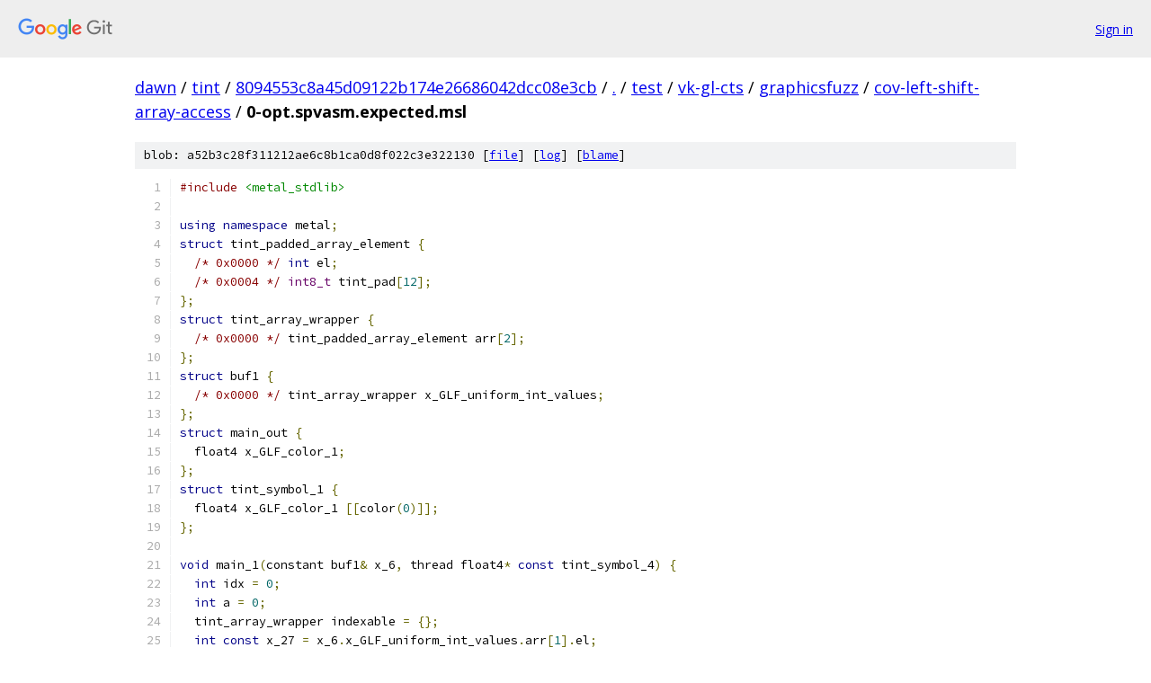

--- FILE ---
content_type: text/html; charset=utf-8
request_url: https://dawn.googlesource.com/tint/+/8094553c8a45d09122b174e26686042dcc08e3cb/test/vk-gl-cts/graphicsfuzz/cov-left-shift-array-access/0-opt.spvasm.expected.msl
body_size: 2418
content:
<!DOCTYPE html><html lang="en"><head><meta charset="utf-8"><meta name="viewport" content="width=device-width, initial-scale=1"><title>test/vk-gl-cts/graphicsfuzz/cov-left-shift-array-access/0-opt.spvasm.expected.msl - tint - Git at Google</title><link rel="stylesheet" type="text/css" href="/+static/base.css"><link rel="stylesheet" type="text/css" href="/+static/prettify/prettify.css"><!-- default customHeadTagPart --></head><body class="Site"><header class="Site-header"><div class="Header"><a class="Header-image" href="/"><img src="//www.gstatic.com/images/branding/lockups/2x/lockup_git_color_108x24dp.png" width="108" height="24" alt="Google Git"></a><div class="Header-menu"> <a class="Header-menuItem" href="https://accounts.google.com/AccountChooser?faa=1&amp;continue=https://dawn.googlesource.com/login/tint/%2B/8094553c8a45d09122b174e26686042dcc08e3cb/test/vk-gl-cts/graphicsfuzz/cov-left-shift-array-access/0-opt.spvasm.expected.msl">Sign in</a> </div></div></header><div class="Site-content"><div class="Container "><div class="Breadcrumbs"><a class="Breadcrumbs-crumb" href="/?format=HTML">dawn</a> / <a class="Breadcrumbs-crumb" href="/tint/">tint</a> / <a class="Breadcrumbs-crumb" href="/tint/+/8094553c8a45d09122b174e26686042dcc08e3cb">8094553c8a45d09122b174e26686042dcc08e3cb</a> / <a class="Breadcrumbs-crumb" href="/tint/+/8094553c8a45d09122b174e26686042dcc08e3cb/">.</a> / <a class="Breadcrumbs-crumb" href="/tint/+/8094553c8a45d09122b174e26686042dcc08e3cb/test">test</a> / <a class="Breadcrumbs-crumb" href="/tint/+/8094553c8a45d09122b174e26686042dcc08e3cb/test/vk-gl-cts">vk-gl-cts</a> / <a class="Breadcrumbs-crumb" href="/tint/+/8094553c8a45d09122b174e26686042dcc08e3cb/test/vk-gl-cts/graphicsfuzz">graphicsfuzz</a> / <a class="Breadcrumbs-crumb" href="/tint/+/8094553c8a45d09122b174e26686042dcc08e3cb/test/vk-gl-cts/graphicsfuzz/cov-left-shift-array-access">cov-left-shift-array-access</a> / <span class="Breadcrumbs-crumb">0-opt.spvasm.expected.msl</span></div><div class="u-sha1 u-monospace BlobSha1">blob: a52b3c28f311212ae6c8b1ca0d8f022c3e322130 [<a href="/tint/+/8094553c8a45d09122b174e26686042dcc08e3cb/test/vk-gl-cts/graphicsfuzz/cov-left-shift-array-access/0-opt.spvasm.expected.msl">file</a>] [<a href="/tint/+log/8094553c8a45d09122b174e26686042dcc08e3cb/test/vk-gl-cts/graphicsfuzz/cov-left-shift-array-access/0-opt.spvasm.expected.msl">log</a>] [<a href="/tint/+blame/8094553c8a45d09122b174e26686042dcc08e3cb/test/vk-gl-cts/graphicsfuzz/cov-left-shift-array-access/0-opt.spvasm.expected.msl">blame</a>]</div><table class="FileContents"><tr class="u-pre u-monospace FileContents-line"><td class="u-lineNum u-noSelect FileContents-lineNum" data-line-number="1"></td><td class="FileContents-lineContents" id="1"><span class="com">#include</span><span class="pln"> </span><span class="str">&lt;metal_stdlib&gt;</span></td></tr><tr class="u-pre u-monospace FileContents-line"><td class="u-lineNum u-noSelect FileContents-lineNum" data-line-number="2"></td><td class="FileContents-lineContents" id="2"></td></tr><tr class="u-pre u-monospace FileContents-line"><td class="u-lineNum u-noSelect FileContents-lineNum" data-line-number="3"></td><td class="FileContents-lineContents" id="3"><span class="kwd">using</span><span class="pln"> </span><span class="kwd">namespace</span><span class="pln"> metal</span><span class="pun">;</span></td></tr><tr class="u-pre u-monospace FileContents-line"><td class="u-lineNum u-noSelect FileContents-lineNum" data-line-number="4"></td><td class="FileContents-lineContents" id="4"><span class="kwd">struct</span><span class="pln"> tint_padded_array_element </span><span class="pun">{</span></td></tr><tr class="u-pre u-monospace FileContents-line"><td class="u-lineNum u-noSelect FileContents-lineNum" data-line-number="5"></td><td class="FileContents-lineContents" id="5"><span class="pln">  </span><span class="com">/* 0x0000 */</span><span class="pln"> </span><span class="kwd">int</span><span class="pln"> el</span><span class="pun">;</span></td></tr><tr class="u-pre u-monospace FileContents-line"><td class="u-lineNum u-noSelect FileContents-lineNum" data-line-number="6"></td><td class="FileContents-lineContents" id="6"><span class="pln">  </span><span class="com">/* 0x0004 */</span><span class="pln"> </span><span class="typ">int8_t</span><span class="pln"> tint_pad</span><span class="pun">[</span><span class="lit">12</span><span class="pun">];</span></td></tr><tr class="u-pre u-monospace FileContents-line"><td class="u-lineNum u-noSelect FileContents-lineNum" data-line-number="7"></td><td class="FileContents-lineContents" id="7"><span class="pun">};</span></td></tr><tr class="u-pre u-monospace FileContents-line"><td class="u-lineNum u-noSelect FileContents-lineNum" data-line-number="8"></td><td class="FileContents-lineContents" id="8"><span class="kwd">struct</span><span class="pln"> tint_array_wrapper </span><span class="pun">{</span></td></tr><tr class="u-pre u-monospace FileContents-line"><td class="u-lineNum u-noSelect FileContents-lineNum" data-line-number="9"></td><td class="FileContents-lineContents" id="9"><span class="pln">  </span><span class="com">/* 0x0000 */</span><span class="pln"> tint_padded_array_element arr</span><span class="pun">[</span><span class="lit">2</span><span class="pun">];</span></td></tr><tr class="u-pre u-monospace FileContents-line"><td class="u-lineNum u-noSelect FileContents-lineNum" data-line-number="10"></td><td class="FileContents-lineContents" id="10"><span class="pun">};</span></td></tr><tr class="u-pre u-monospace FileContents-line"><td class="u-lineNum u-noSelect FileContents-lineNum" data-line-number="11"></td><td class="FileContents-lineContents" id="11"><span class="kwd">struct</span><span class="pln"> buf1 </span><span class="pun">{</span></td></tr><tr class="u-pre u-monospace FileContents-line"><td class="u-lineNum u-noSelect FileContents-lineNum" data-line-number="12"></td><td class="FileContents-lineContents" id="12"><span class="pln">  </span><span class="com">/* 0x0000 */</span><span class="pln"> tint_array_wrapper x_GLF_uniform_int_values</span><span class="pun">;</span></td></tr><tr class="u-pre u-monospace FileContents-line"><td class="u-lineNum u-noSelect FileContents-lineNum" data-line-number="13"></td><td class="FileContents-lineContents" id="13"><span class="pun">};</span></td></tr><tr class="u-pre u-monospace FileContents-line"><td class="u-lineNum u-noSelect FileContents-lineNum" data-line-number="14"></td><td class="FileContents-lineContents" id="14"><span class="kwd">struct</span><span class="pln"> main_out </span><span class="pun">{</span></td></tr><tr class="u-pre u-monospace FileContents-line"><td class="u-lineNum u-noSelect FileContents-lineNum" data-line-number="15"></td><td class="FileContents-lineContents" id="15"><span class="pln">  float4 x_GLF_color_1</span><span class="pun">;</span></td></tr><tr class="u-pre u-monospace FileContents-line"><td class="u-lineNum u-noSelect FileContents-lineNum" data-line-number="16"></td><td class="FileContents-lineContents" id="16"><span class="pun">};</span></td></tr><tr class="u-pre u-monospace FileContents-line"><td class="u-lineNum u-noSelect FileContents-lineNum" data-line-number="17"></td><td class="FileContents-lineContents" id="17"><span class="kwd">struct</span><span class="pln"> tint_symbol_1 </span><span class="pun">{</span></td></tr><tr class="u-pre u-monospace FileContents-line"><td class="u-lineNum u-noSelect FileContents-lineNum" data-line-number="18"></td><td class="FileContents-lineContents" id="18"><span class="pln">  float4 x_GLF_color_1 </span><span class="pun">[[</span><span class="pln">color</span><span class="pun">(</span><span class="lit">0</span><span class="pun">)]];</span></td></tr><tr class="u-pre u-monospace FileContents-line"><td class="u-lineNum u-noSelect FileContents-lineNum" data-line-number="19"></td><td class="FileContents-lineContents" id="19"><span class="pun">};</span></td></tr><tr class="u-pre u-monospace FileContents-line"><td class="u-lineNum u-noSelect FileContents-lineNum" data-line-number="20"></td><td class="FileContents-lineContents" id="20"></td></tr><tr class="u-pre u-monospace FileContents-line"><td class="u-lineNum u-noSelect FileContents-lineNum" data-line-number="21"></td><td class="FileContents-lineContents" id="21"><span class="kwd">void</span><span class="pln"> main_1</span><span class="pun">(</span><span class="pln">constant buf1</span><span class="pun">&amp;</span><span class="pln"> x_6</span><span class="pun">,</span><span class="pln"> thread float4</span><span class="pun">*</span><span class="pln"> </span><span class="kwd">const</span><span class="pln"> tint_symbol_4</span><span class="pun">)</span><span class="pln"> </span><span class="pun">{</span></td></tr><tr class="u-pre u-monospace FileContents-line"><td class="u-lineNum u-noSelect FileContents-lineNum" data-line-number="22"></td><td class="FileContents-lineContents" id="22"><span class="pln">  </span><span class="kwd">int</span><span class="pln"> idx </span><span class="pun">=</span><span class="pln"> </span><span class="lit">0</span><span class="pun">;</span></td></tr><tr class="u-pre u-monospace FileContents-line"><td class="u-lineNum u-noSelect FileContents-lineNum" data-line-number="23"></td><td class="FileContents-lineContents" id="23"><span class="pln">  </span><span class="kwd">int</span><span class="pln"> a </span><span class="pun">=</span><span class="pln"> </span><span class="lit">0</span><span class="pun">;</span></td></tr><tr class="u-pre u-monospace FileContents-line"><td class="u-lineNum u-noSelect FileContents-lineNum" data-line-number="24"></td><td class="FileContents-lineContents" id="24"><span class="pln">  tint_array_wrapper indexable </span><span class="pun">=</span><span class="pln"> </span><span class="pun">{};</span></td></tr><tr class="u-pre u-monospace FileContents-line"><td class="u-lineNum u-noSelect FileContents-lineNum" data-line-number="25"></td><td class="FileContents-lineContents" id="25"><span class="pln">  </span><span class="kwd">int</span><span class="pln"> </span><span class="kwd">const</span><span class="pln"> x_27 </span><span class="pun">=</span><span class="pln"> x_6</span><span class="pun">.</span><span class="pln">x_GLF_uniform_int_values</span><span class="pun">.</span><span class="pln">arr</span><span class="pun">[</span><span class="lit">1</span><span class="pun">].</span><span class="pln">el</span><span class="pun">;</span></td></tr><tr class="u-pre u-monospace FileContents-line"><td class="u-lineNum u-noSelect FileContents-lineNum" data-line-number="26"></td><td class="FileContents-lineContents" id="26"><span class="pln">  idx </span><span class="pun">=</span><span class="pln"> as_type</span><span class="str">&lt;int&gt;</span><span class="pun">((</span><span class="pln">as_type</span><span class="str">&lt;uint&gt;</span><span class="pun">(</span><span class="lit">1</span><span class="pun">)</span><span class="pln"> </span><span class="pun">&lt;&lt;</span><span class="pln"> as_type</span><span class="str">&lt;uint&gt;</span><span class="pun">(</span><span class="pln">x_27</span><span class="pun">)));</span></td></tr><tr class="u-pre u-monospace FileContents-line"><td class="u-lineNum u-noSelect FileContents-lineNum" data-line-number="27"></td><td class="FileContents-lineContents" id="27"><span class="pln">  </span><span class="kwd">int</span><span class="pln"> </span><span class="kwd">const</span><span class="pln"> x_30 </span><span class="pun">=</span><span class="pln"> x_6</span><span class="pun">.</span><span class="pln">x_GLF_uniform_int_values</span><span class="pun">.</span><span class="pln">arr</span><span class="pun">[</span><span class="lit">1</span><span class="pun">].</span><span class="pln">el</span><span class="pun">;</span></td></tr><tr class="u-pre u-monospace FileContents-line"><td class="u-lineNum u-noSelect FileContents-lineNum" data-line-number="28"></td><td class="FileContents-lineContents" id="28"><span class="pln">  </span><span class="kwd">int</span><span class="pln"> </span><span class="kwd">const</span><span class="pln"> x_32 </span><span class="pun">=</span><span class="pln"> x_6</span><span class="pun">.</span><span class="pln">x_GLF_uniform_int_values</span><span class="pun">.</span><span class="pln">arr</span><span class="pun">[</span><span class="lit">0</span><span class="pun">].</span><span class="pln">el</span><span class="pun">;</span></td></tr><tr class="u-pre u-monospace FileContents-line"><td class="u-lineNum u-noSelect FileContents-lineNum" data-line-number="29"></td><td class="FileContents-lineContents" id="29"><span class="pln">  </span><span class="kwd">int</span><span class="pln"> </span><span class="kwd">const</span><span class="pln"> x_34 </span><span class="pun">=</span><span class="pln"> idx</span><span class="pun">;</span></td></tr><tr class="u-pre u-monospace FileContents-line"><td class="u-lineNum u-noSelect FileContents-lineNum" data-line-number="30"></td><td class="FileContents-lineContents" id="30"><span class="pln">  tint_array_wrapper </span><span class="kwd">const</span><span class="pln"> tint_symbol_2 </span><span class="pun">=</span><span class="pln"> </span><span class="pun">{.</span><span class="pln">arr</span><span class="pun">={{.</span><span class="pln">el</span><span class="pun">=</span><span class="pln">x_30</span><span class="pun">},</span><span class="pln"> </span><span class="pun">{.</span><span class="pln">el</span><span class="pun">=</span><span class="pln">x_32</span><span class="pun">}}};</span></td></tr><tr class="u-pre u-monospace FileContents-line"><td class="u-lineNum u-noSelect FileContents-lineNum" data-line-number="31"></td><td class="FileContents-lineContents" id="31"><span class="pln">  indexable </span><span class="pun">=</span><span class="pln"> tint_symbol_2</span><span class="pun">;</span></td></tr><tr class="u-pre u-monospace FileContents-line"><td class="u-lineNum u-noSelect FileContents-lineNum" data-line-number="32"></td><td class="FileContents-lineContents" id="32"><span class="pln">  </span><span class="kwd">int</span><span class="pln"> </span><span class="kwd">const</span><span class="pln"> x_36 </span><span class="pun">=</span><span class="pln"> indexable</span><span class="pun">.</span><span class="pln">arr</span><span class="pun">[</span><span class="pln">x_34</span><span class="pun">].</span><span class="pln">el</span><span class="pun">;</span></td></tr><tr class="u-pre u-monospace FileContents-line"><td class="u-lineNum u-noSelect FileContents-lineNum" data-line-number="33"></td><td class="FileContents-lineContents" id="33"><span class="pln">  a </span><span class="pun">=</span><span class="pln"> x_36</span><span class="pun">;</span></td></tr><tr class="u-pre u-monospace FileContents-line"><td class="u-lineNum u-noSelect FileContents-lineNum" data-line-number="34"></td><td class="FileContents-lineContents" id="34"><span class="pln">  </span><span class="kwd">int</span><span class="pln"> </span><span class="kwd">const</span><span class="pln"> x_37 </span><span class="pun">=</span><span class="pln"> a</span><span class="pun">;</span></td></tr><tr class="u-pre u-monospace FileContents-line"><td class="u-lineNum u-noSelect FileContents-lineNum" data-line-number="35"></td><td class="FileContents-lineContents" id="35"><span class="pln">  </span><span class="kwd">int</span><span class="pln"> </span><span class="kwd">const</span><span class="pln"> x_39 </span><span class="pun">=</span><span class="pln"> x_6</span><span class="pun">.</span><span class="pln">x_GLF_uniform_int_values</span><span class="pun">.</span><span class="pln">arr</span><span class="pun">[</span><span class="lit">0</span><span class="pun">].</span><span class="pln">el</span><span class="pun">;</span></td></tr><tr class="u-pre u-monospace FileContents-line"><td class="u-lineNum u-noSelect FileContents-lineNum" data-line-number="36"></td><td class="FileContents-lineContents" id="36"><span class="pln">  </span><span class="kwd">if</span><span class="pln"> </span><span class="pun">((</span><span class="pln">x_37 </span><span class="pun">==</span><span class="pln"> x_39</span><span class="pun">))</span><span class="pln"> </span><span class="pun">{</span></td></tr><tr class="u-pre u-monospace FileContents-line"><td class="u-lineNum u-noSelect FileContents-lineNum" data-line-number="37"></td><td class="FileContents-lineContents" id="37"><span class="pln">    </span><span class="kwd">int</span><span class="pln"> </span><span class="kwd">const</span><span class="pln"> x_45 </span><span class="pun">=</span><span class="pln"> x_6</span><span class="pun">.</span><span class="pln">x_GLF_uniform_int_values</span><span class="pun">.</span><span class="pln">arr</span><span class="pun">[</span><span class="lit">0</span><span class="pun">].</span><span class="pln">el</span><span class="pun">;</span></td></tr><tr class="u-pre u-monospace FileContents-line"><td class="u-lineNum u-noSelect FileContents-lineNum" data-line-number="38"></td><td class="FileContents-lineContents" id="38"><span class="pln">    </span><span class="kwd">int</span><span class="pln"> </span><span class="kwd">const</span><span class="pln"> x_48 </span><span class="pun">=</span><span class="pln"> x_6</span><span class="pun">.</span><span class="pln">x_GLF_uniform_int_values</span><span class="pun">.</span><span class="pln">arr</span><span class="pun">[</span><span class="lit">1</span><span class="pun">].</span><span class="pln">el</span><span class="pun">;</span></td></tr><tr class="u-pre u-monospace FileContents-line"><td class="u-lineNum u-noSelect FileContents-lineNum" data-line-number="39"></td><td class="FileContents-lineContents" id="39"><span class="pln">    </span><span class="kwd">int</span><span class="pln"> </span><span class="kwd">const</span><span class="pln"> x_51 </span><span class="pun">=</span><span class="pln"> x_6</span><span class="pun">.</span><span class="pln">x_GLF_uniform_int_values</span><span class="pun">.</span><span class="pln">arr</span><span class="pun">[</span><span class="lit">1</span><span class="pun">].</span><span class="pln">el</span><span class="pun">;</span></td></tr><tr class="u-pre u-monospace FileContents-line"><td class="u-lineNum u-noSelect FileContents-lineNum" data-line-number="40"></td><td class="FileContents-lineContents" id="40"><span class="pln">    </span><span class="kwd">int</span><span class="pln"> </span><span class="kwd">const</span><span class="pln"> x_54 </span><span class="pun">=</span><span class="pln"> x_6</span><span class="pun">.</span><span class="pln">x_GLF_uniform_int_values</span><span class="pun">.</span><span class="pln">arr</span><span class="pun">[</span><span class="lit">0</span><span class="pun">].</span><span class="pln">el</span><span class="pun">;</span></td></tr><tr class="u-pre u-monospace FileContents-line"><td class="u-lineNum u-noSelect FileContents-lineNum" data-line-number="41"></td><td class="FileContents-lineContents" id="41"><span class="pln">    </span><span class="pun">*(</span><span class="pln">tint_symbol_4</span><span class="pun">)</span><span class="pln"> </span><span class="pun">=</span><span class="pln"> float4</span><span class="pun">(</span><span class="kwd">float</span><span class="pun">(</span><span class="pln">x_45</span><span class="pun">),</span><span class="pln"> </span><span class="kwd">float</span><span class="pun">(</span><span class="pln">x_48</span><span class="pun">),</span><span class="pln"> </span><span class="kwd">float</span><span class="pun">(</span><span class="pln">x_51</span><span class="pun">),</span><span class="pln"> </span><span class="kwd">float</span><span class="pun">(</span><span class="pln">x_54</span><span class="pun">));</span></td></tr><tr class="u-pre u-monospace FileContents-line"><td class="u-lineNum u-noSelect FileContents-lineNum" data-line-number="42"></td><td class="FileContents-lineContents" id="42"><span class="pln">  </span><span class="pun">}</span><span class="pln"> </span><span class="kwd">else</span><span class="pln"> </span><span class="pun">{</span></td></tr><tr class="u-pre u-monospace FileContents-line"><td class="u-lineNum u-noSelect FileContents-lineNum" data-line-number="43"></td><td class="FileContents-lineContents" id="43"><span class="pln">    </span><span class="kwd">int</span><span class="pln"> </span><span class="kwd">const</span><span class="pln"> x_58 </span><span class="pun">=</span><span class="pln"> x_6</span><span class="pun">.</span><span class="pln">x_GLF_uniform_int_values</span><span class="pun">.</span><span class="pln">arr</span><span class="pun">[</span><span class="lit">1</span><span class="pun">].</span><span class="pln">el</span><span class="pun">;</span></td></tr><tr class="u-pre u-monospace FileContents-line"><td class="u-lineNum u-noSelect FileContents-lineNum" data-line-number="44"></td><td class="FileContents-lineContents" id="44"><span class="pln">    </span><span class="kwd">float</span><span class="pln"> </span><span class="kwd">const</span><span class="pln"> x_59 </span><span class="pun">=</span><span class="pln"> </span><span class="kwd">float</span><span class="pun">(</span><span class="pln">x_58</span><span class="pun">);</span></td></tr><tr class="u-pre u-monospace FileContents-line"><td class="u-lineNum u-noSelect FileContents-lineNum" data-line-number="45"></td><td class="FileContents-lineContents" id="45"><span class="pln">    </span><span class="pun">*(</span><span class="pln">tint_symbol_4</span><span class="pun">)</span><span class="pln"> </span><span class="pun">=</span><span class="pln"> float4</span><span class="pun">(</span><span class="pln">x_59</span><span class="pun">,</span><span class="pln"> x_59</span><span class="pun">,</span><span class="pln"> x_59</span><span class="pun">,</span><span class="pln"> x_59</span><span class="pun">);</span></td></tr><tr class="u-pre u-monospace FileContents-line"><td class="u-lineNum u-noSelect FileContents-lineNum" data-line-number="46"></td><td class="FileContents-lineContents" id="46"><span class="pln">  </span><span class="pun">}</span></td></tr><tr class="u-pre u-monospace FileContents-line"><td class="u-lineNum u-noSelect FileContents-lineNum" data-line-number="47"></td><td class="FileContents-lineContents" id="47"><span class="pln">  </span><span class="kwd">return</span><span class="pun">;</span></td></tr><tr class="u-pre u-monospace FileContents-line"><td class="u-lineNum u-noSelect FileContents-lineNum" data-line-number="48"></td><td class="FileContents-lineContents" id="48"><span class="pun">}</span></td></tr><tr class="u-pre u-monospace FileContents-line"><td class="u-lineNum u-noSelect FileContents-lineNum" data-line-number="49"></td><td class="FileContents-lineContents" id="49"></td></tr><tr class="u-pre u-monospace FileContents-line"><td class="u-lineNum u-noSelect FileContents-lineNum" data-line-number="50"></td><td class="FileContents-lineContents" id="50"><span class="pln">main_out tint_symbol_inner</span><span class="pun">(</span><span class="pln">constant buf1</span><span class="pun">&amp;</span><span class="pln"> x_6</span><span class="pun">,</span><span class="pln"> thread float4</span><span class="pun">*</span><span class="pln"> </span><span class="kwd">const</span><span class="pln"> tint_symbol_5</span><span class="pun">)</span><span class="pln"> </span><span class="pun">{</span></td></tr><tr class="u-pre u-monospace FileContents-line"><td class="u-lineNum u-noSelect FileContents-lineNum" data-line-number="51"></td><td class="FileContents-lineContents" id="51"><span class="pln">  main_1</span><span class="pun">(</span><span class="pln">x_6</span><span class="pun">,</span><span class="pln"> tint_symbol_5</span><span class="pun">);</span></td></tr><tr class="u-pre u-monospace FileContents-line"><td class="u-lineNum u-noSelect FileContents-lineNum" data-line-number="52"></td><td class="FileContents-lineContents" id="52"><span class="pln">  main_out </span><span class="kwd">const</span><span class="pln"> tint_symbol_3 </span><span class="pun">=</span><span class="pln"> </span><span class="pun">{.</span><span class="pln">x_GLF_color_1</span><span class="pun">=*(</span><span class="pln">tint_symbol_5</span><span class="pun">)};</span></td></tr><tr class="u-pre u-monospace FileContents-line"><td class="u-lineNum u-noSelect FileContents-lineNum" data-line-number="53"></td><td class="FileContents-lineContents" id="53"><span class="pln">  </span><span class="kwd">return</span><span class="pln"> tint_symbol_3</span><span class="pun">;</span></td></tr><tr class="u-pre u-monospace FileContents-line"><td class="u-lineNum u-noSelect FileContents-lineNum" data-line-number="54"></td><td class="FileContents-lineContents" id="54"><span class="pun">}</span></td></tr><tr class="u-pre u-monospace FileContents-line"><td class="u-lineNum u-noSelect FileContents-lineNum" data-line-number="55"></td><td class="FileContents-lineContents" id="55"></td></tr><tr class="u-pre u-monospace FileContents-line"><td class="u-lineNum u-noSelect FileContents-lineNum" data-line-number="56"></td><td class="FileContents-lineContents" id="56"><span class="pln">fragment tint_symbol_1 tint_symbol</span><span class="pun">(</span><span class="pln">constant buf1</span><span class="pun">&amp;</span><span class="pln"> x_6 </span><span class="pun">[[</span><span class="pln">buffer</span><span class="pun">(</span><span class="lit">0</span><span class="pun">)]])</span><span class="pln"> </span><span class="pun">{</span></td></tr><tr class="u-pre u-monospace FileContents-line"><td class="u-lineNum u-noSelect FileContents-lineNum" data-line-number="57"></td><td class="FileContents-lineContents" id="57"><span class="pln">  thread float4 tint_symbol_6 </span><span class="pun">=</span><span class="pln"> </span><span class="lit">0.0f</span><span class="pun">;</span></td></tr><tr class="u-pre u-monospace FileContents-line"><td class="u-lineNum u-noSelect FileContents-lineNum" data-line-number="58"></td><td class="FileContents-lineContents" id="58"><span class="pln">  main_out </span><span class="kwd">const</span><span class="pln"> inner_result </span><span class="pun">=</span><span class="pln"> tint_symbol_inner</span><span class="pun">(</span><span class="pln">x_6</span><span class="pun">,</span><span class="pln"> </span><span class="pun">&amp;(</span><span class="pln">tint_symbol_6</span><span class="pun">));</span></td></tr><tr class="u-pre u-monospace FileContents-line"><td class="u-lineNum u-noSelect FileContents-lineNum" data-line-number="59"></td><td class="FileContents-lineContents" id="59"><span class="pln">  tint_symbol_1 wrapper_result </span><span class="pun">=</span><span class="pln"> </span><span class="pun">{};</span></td></tr><tr class="u-pre u-monospace FileContents-line"><td class="u-lineNum u-noSelect FileContents-lineNum" data-line-number="60"></td><td class="FileContents-lineContents" id="60"><span class="pln">  wrapper_result</span><span class="pun">.</span><span class="pln">x_GLF_color_1 </span><span class="pun">=</span><span class="pln"> inner_result</span><span class="pun">.</span><span class="pln">x_GLF_color_1</span><span class="pun">;</span></td></tr><tr class="u-pre u-monospace FileContents-line"><td class="u-lineNum u-noSelect FileContents-lineNum" data-line-number="61"></td><td class="FileContents-lineContents" id="61"><span class="pln">  </span><span class="kwd">return</span><span class="pln"> wrapper_result</span><span class="pun">;</span></td></tr><tr class="u-pre u-monospace FileContents-line"><td class="u-lineNum u-noSelect FileContents-lineNum" data-line-number="62"></td><td class="FileContents-lineContents" id="62"><span class="pun">}</span></td></tr><tr class="u-pre u-monospace FileContents-line"><td class="u-lineNum u-noSelect FileContents-lineNum" data-line-number="63"></td><td class="FileContents-lineContents" id="63"></td></tr></table><script nonce="PaYiKNRyrkOxA_xePMrZ0A">for (let lineNumEl of document.querySelectorAll('td.u-lineNum')) {lineNumEl.onclick = () => {window.location.hash = `#${lineNumEl.getAttribute('data-line-number')}`;};}</script></div> <!-- Container --></div> <!-- Site-content --><footer class="Site-footer"><div class="Footer"><span class="Footer-poweredBy">Powered by <a href="https://gerrit.googlesource.com/gitiles/">Gitiles</a>| <a href="https://policies.google.com/privacy">Privacy</a>| <a href="https://policies.google.com/terms">Terms</a></span><span class="Footer-formats"><a class="u-monospace Footer-formatsItem" href="?format=TEXT">txt</a> <a class="u-monospace Footer-formatsItem" href="?format=JSON">json</a></span></div></footer></body></html>